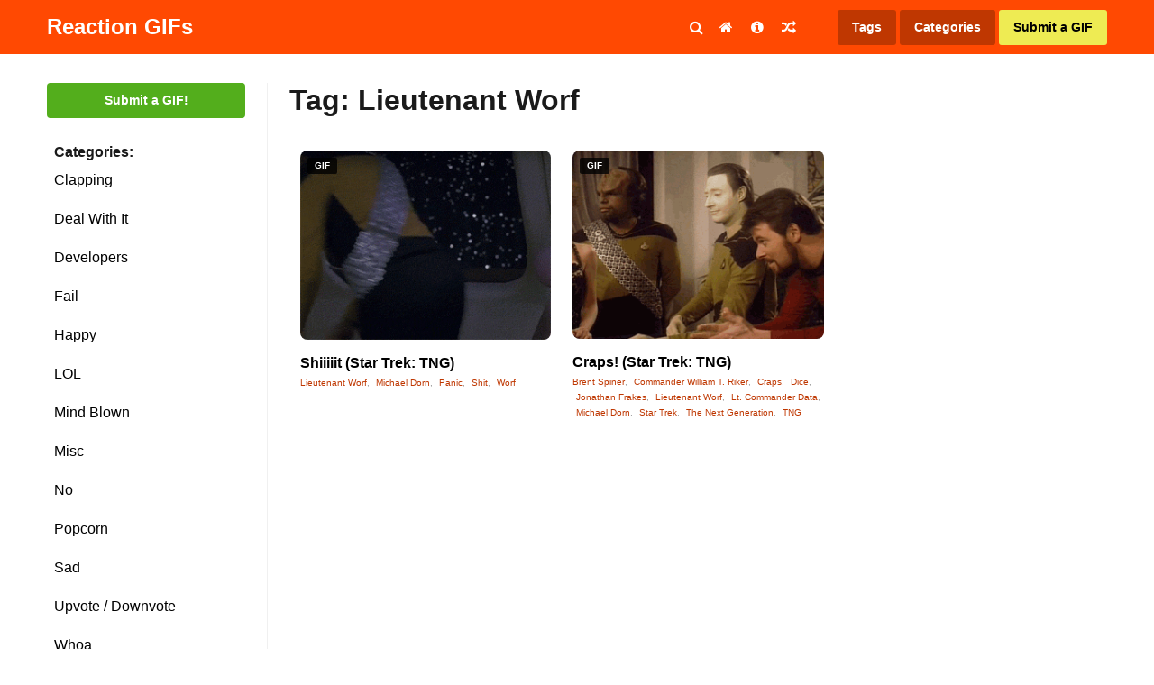

--- FILE ---
content_type: text/html; charset=UTF-8
request_url: https://www.reactiongifs.us/tag/lieutenant-worf/
body_size: 11481
content:
<!DOCTYPE html>
<html lang="en-US">
<head>

<link rel="apple-touch-icon" sizes="180x180" href="https://www.reactiongifs.us/wp-content/themes/reactiongifs/assets/images/favicon/apple-touch-icon.png">
<link rel="icon" type="image/png" sizes="32x32" href="https://www.reactiongifs.us/wp-content/themes/reactiongifs/assets/images/favicon/favicon-32x32.png">
<link rel="icon" type="image/png" sizes="16x16" href="https://www.reactiongifs.us/wp-content/themes/reactiongifs/assets/images/favicon/favicon-16x16.png">
<link rel="manifest" href="https://www.reactiongifs.us/wp-content/themes/reactiongifs/assets/images/favicon/site.webmanifest">
<link rel="mask-icon" href="https://www.reactiongifs.us/wp-content/themes/reactiongifs/assets/images/favicon/safari-pinned-tab.svg" color="#5bbad5">
<meta name="msapplication-TileColor" content="#ffffff">
<meta name="theme-color" content="#ff4902">

<meta charset="UTF-8">
<meta name="viewport" content="width=device-width, initial-scale=1">
<link rel="profile" href="https://gmpg.org/xfn/11">
<link rel="pingback" href="https://www.reactiongifs.us/xmlrpc.php">

<!--
Previous Adsense implementation

<script src="https://apis.google.com/js/platform.js" async defer></script>
<script async src="//pagead2.googlesyndication.com/pagead/js/adsbygoogle.js"></script>
	<script>
	  (adsbygoogle = window.adsbygoogle || []).push({
	    google_ad_client: "ca-pub-1787077129051725",
	    enable_page_level_ads: true
	  });
</script>
-->
<!-- Google Analytcs -->
<script>
  (function(i,s,o,g,r,a,m){i['GoogleAnalyticsObject']=r;i[r]=i[r]||function(){
  (i[r].q=i[r].q||[]).push(arguments)},i[r].l=1*new Date();a=s.createElement(o),
  m=s.getElementsByTagName(o)[0];a.async=1;a.src=g;m.parentNode.insertBefore(a,m)
  })(window,document,'script','https://www.google-analytics.com/analytics.js','ga');

  ga('create', 'UA-6125057-9', 'auto');
  ga('send', 'pageview');

</script>

<meta property="dxcheck:online" content="true" />

<title>Lieutenant Worf GIFs | Reaction GIFs</title>

<!-- This site is optimized with the Yoast SEO plugin v12.5 - https://yoast.com/wordpress/plugins/seo/ -->
<meta name="robots" content="max-snippet:-1, max-image-preview:large, max-video-preview:-1"/>
<link rel="canonical" href="https://www.reactiongifs.us/tag/lieutenant-worf/" />
<meta name="twitter:card" content="summary_large_image" />
<meta name="twitter:title" content="Lieutenant Worf GIFs | Reaction GIFs" />
<meta name="twitter:site" content="@ReactGIFs" />
<meta name="twitter:image" content="https://www.reactiongifs.us/wp-content/uploads/2013/02/rgus.png" />
<script type='application/ld+json' class='yoast-schema-graph yoast-schema-graph--main'>{"@context":"https://schema.org","@graph":[{"@type":"WebSite","@id":"https://www.reactiongifs.us/#website","url":"https://www.reactiongifs.us/","name":"Reaction GIFs","potentialAction":{"@type":"SearchAction","target":"https://www.reactiongifs.us/?s={search_term_string}","query-input":"required name=search_term_string"}},{"@type":"CollectionPage","@id":"https://www.reactiongifs.us/tag/lieutenant-worf/#webpage","url":"https://www.reactiongifs.us/tag/lieutenant-worf/","inLanguage":"en-US","name":"Lieutenant Worf GIFs | Reaction GIFs","isPartOf":{"@id":"https://www.reactiongifs.us/#website"}}]}</script>
<!-- / Yoast SEO plugin. -->

<link rel='dns-prefetch' href='//www.reactiongifs.us' />
<link rel='dns-prefetch' href='//www.google.com' />
<link rel='dns-prefetch' href='//s.w.org' />
<link rel='dns-prefetch' href='//k4z6w9b5.stackpathcdn.com' />
<link rel='dns-prefetch' href='//cdn.shareaholic.net' />
<link rel='dns-prefetch' href='//www.shareaholic.net' />
<link rel='dns-prefetch' href='//analytics.shareaholic.com' />
<link rel='dns-prefetch' href='//recs.shareaholic.com' />
<link rel='dns-prefetch' href='//go.shareaholic.com' />
<link rel='dns-prefetch' href='//partner.shareaholic.com' />
<link rel="alternate" type="application/rss+xml" title="Reaction GIFs &raquo; Feed" href="https://www.reactiongifs.us/feed/" />
<link rel="alternate" type="application/rss+xml" title="Reaction GIFs &raquo; Comments Feed" href="https://www.reactiongifs.us/comments/feed/" />
<link rel="alternate" type="application/rss+xml" title="Reaction GIFs &raquo; Lieutenant Worf Tag Feed" href="https://www.reactiongifs.us/tag/lieutenant-worf/feed/" />
<!-- Powered by Shareaholic; Grow your Audience faster! - https://www.shareaholic.com -->
<link rel='preload' href='//cdn.shareaholic.net/assets/pub/shareaholic.js' as='script'/>
<script data-no-minify='1' data-cfasync='false'>
  //<![CDATA[
    _SHR_SETTINGS = {"endpoints":{"local_recs_url":"https:\/\/www.reactiongifs.us\/wp-admin\/admin-ajax.php?action=shareaholic_permalink_related","ajax_url":"https:\/\/www.reactiongifs.us\/wp-admin\/admin-ajax.php"},"site_id":"980fa5d8c6acf2150d3ab7336ce7ea1f"};
  //]]>
</script>
<script data-no-minify='1' data-cfasync='false' src='//cdn.shareaholic.net/assets/pub/shareaholic.js' data-shr-siteid='980fa5d8c6acf2150d3ab7336ce7ea1f' async ></script>
<!-- Shareaholic Content Tags -->
<meta name='shareaholic:site_name' content='Reaction GIFs' />
<meta name='shareaholic:language' content='en-US' />
<meta name='shareaholic:article_visibility' content='private' />
<meta name='shareaholic:site_id' content='980fa5d8c6acf2150d3ab7336ce7ea1f' />
<meta name='shareaholic:wp_version' content='8.13.11' />

<!-- Shareaholic Content Tags End -->
<!-- This site uses the Google Analytics by MonsterInsights plugin v7.10.0 - Using Analytics tracking - https://www.monsterinsights.com/ -->
<script type="text/javascript" data-cfasync="false">
	var mi_version         = '7.10.0';
	var mi_track_user      = true;
	var mi_no_track_reason = '';
	
	var disableStr = 'ga-disable-UA-6125057-9';

	/* Function to detect opted out users */
	function __gaTrackerIsOptedOut() {
		return document.cookie.indexOf(disableStr + '=true') > -1;
	}

	/* Disable tracking if the opt-out cookie exists. */
	if ( __gaTrackerIsOptedOut() ) {
		window[disableStr] = true;
	}

	/* Opt-out function */
	function __gaTrackerOptout() {
	  document.cookie = disableStr + '=true; expires=Thu, 31 Dec 2099 23:59:59 UTC; path=/';
	  window[disableStr] = true;
	}
	
	if ( mi_track_user ) {
		(function(i,s,o,g,r,a,m){i['GoogleAnalyticsObject']=r;i[r]=i[r]||function(){
			(i[r].q=i[r].q||[]).push(arguments)},i[r].l=1*new Date();a=s.createElement(o),
			m=s.getElementsByTagName(o)[0];a.async=1;a.src=g;m.parentNode.insertBefore(a,m)
		})(window,document,'script','//www.google-analytics.com/analytics.js','__gaTracker');

		__gaTracker('create', 'UA-6125057-9', 'auto');
		__gaTracker('set', 'forceSSL', true);
		__gaTracker('require', 'displayfeatures');
		__gaTracker('send','pageview');
	} else {
		console.log( "" );
		(function() {
			/* https://developers.google.com/analytics/devguides/collection/analyticsjs/ */
			var noopfn = function() {
				return null;
			};
			var noopnullfn = function() {
				return null;
			};
			var Tracker = function() {
				return null;
			};
			var p = Tracker.prototype;
			p.get = noopfn;
			p.set = noopfn;
			p.send = noopfn;
			var __gaTracker = function() {
				var len = arguments.length;
				if ( len === 0 ) {
					return;
				}
				var f = arguments[len-1];
				if ( typeof f !== 'object' || f === null || typeof f.hitCallback !== 'function' ) {
					console.log( 'Not running function __gaTracker(' + arguments[0] + " ....) because you are not being tracked. " + mi_no_track_reason );
					return;
				}
				try {
					f.hitCallback();
				} catch (ex) {

				}
			};
			__gaTracker.create = function() {
				return new Tracker();
			};
			__gaTracker.getByName = noopnullfn;
			__gaTracker.getAll = function() {
				return [];
			};
			__gaTracker.remove = noopfn;
			window['__gaTracker'] = __gaTracker;
					})();
		}
</script>
<!-- / Google Analytics by MonsterInsights -->
		<script type="text/javascript">
			window._wpemojiSettings = {"baseUrl":"https:\/\/s.w.org\/images\/core\/emoji\/12.0.0-1\/72x72\/","ext":".png","svgUrl":"https:\/\/s.w.org\/images\/core\/emoji\/12.0.0-1\/svg\/","svgExt":".svg","source":{"concatemoji":"https:\/\/www.reactiongifs.us\/wp-includes\/js\/wp-emoji-release.min.js?ver=5.3"}};
			!function(e,a,t){var r,n,o,i,p=a.createElement("canvas"),s=p.getContext&&p.getContext("2d");function c(e,t){var a=String.fromCharCode;s.clearRect(0,0,p.width,p.height),s.fillText(a.apply(this,e),0,0);var r=p.toDataURL();return s.clearRect(0,0,p.width,p.height),s.fillText(a.apply(this,t),0,0),r===p.toDataURL()}function l(e){if(!s||!s.fillText)return!1;switch(s.textBaseline="top",s.font="600 32px Arial",e){case"flag":return!c([127987,65039,8205,9895,65039],[127987,65039,8203,9895,65039])&&(!c([55356,56826,55356,56819],[55356,56826,8203,55356,56819])&&!c([55356,57332,56128,56423,56128,56418,56128,56421,56128,56430,56128,56423,56128,56447],[55356,57332,8203,56128,56423,8203,56128,56418,8203,56128,56421,8203,56128,56430,8203,56128,56423,8203,56128,56447]));case"emoji":return!c([55357,56424,55356,57342,8205,55358,56605,8205,55357,56424,55356,57340],[55357,56424,55356,57342,8203,55358,56605,8203,55357,56424,55356,57340])}return!1}function d(e){var t=a.createElement("script");t.src=e,t.defer=t.type="text/javascript",a.getElementsByTagName("head")[0].appendChild(t)}for(i=Array("flag","emoji"),t.supports={everything:!0,everythingExceptFlag:!0},o=0;o<i.length;o++)t.supports[i[o]]=l(i[o]),t.supports.everything=t.supports.everything&&t.supports[i[o]],"flag"!==i[o]&&(t.supports.everythingExceptFlag=t.supports.everythingExceptFlag&&t.supports[i[o]]);t.supports.everythingExceptFlag=t.supports.everythingExceptFlag&&!t.supports.flag,t.DOMReady=!1,t.readyCallback=function(){t.DOMReady=!0},t.supports.everything||(n=function(){t.readyCallback()},a.addEventListener?(a.addEventListener("DOMContentLoaded",n,!1),e.addEventListener("load",n,!1)):(e.attachEvent("onload",n),a.attachEvent("onreadystatechange",function(){"complete"===a.readyState&&t.readyCallback()})),(r=t.source||{}).concatemoji?d(r.concatemoji):r.wpemoji&&r.twemoji&&(d(r.twemoji),d(r.wpemoji)))}(window,document,window._wpemojiSettings);
		</script>
		<style type="text/css">
img.wp-smiley,
img.emoji {
	display: inline !important;
	border: none !important;
	box-shadow: none !important;
	height: 1em !important;
	width: 1em !important;
	margin: 0 .07em !important;
	vertical-align: -0.1em !important;
	background: none !important;
	padding: 0 !important;
}
</style>
	<link rel='stylesheet' id='wp-block-library-css'  href='https://www.reactiongifs.us/wp-includes/css/dist/block-library/style.min.css?ver=5.3' type='text/css' media='all' />
<link rel='stylesheet' id='dx-mg-styles-css'  href='https://www.reactiongifs.us/wp-content/plugins/dx-meme-generator/assets/styles/style.css?ver=5.3' type='text/css' media='all' />
<link rel='stylesheet' id='dx-submissions-page-style-css'  href='https://www.reactiongifs.us/wp-content/plugins/dx-user-submissions/assets/css/preloader.css?ver=130320201932' type='text/css' media='all' />
<link rel='stylesheet' id='usp_style-css'  href='https://www.reactiongifs.us/wp-content/plugins/user-submitted-posts/resources/usp.css?ver=20191110' type='text/css' media='all' />
<link rel='stylesheet' id='wp-postratings-css'  href='https://www.reactiongifs.us/wp-content/plugins/wp-postratings/css/postratings-css.css?ver=1.87' type='text/css' media='all' />
<link rel='stylesheet' id='wpt-twitter-feed-css'  href='https://www.reactiongifs.us/wp-content/plugins/wp-to-twitter/css/twitter-feed.css?ver=5.3' type='text/css' media='all' />
<link rel='stylesheet' id='reactiongifs-style-css'  href='https://www.reactiongifs.us/wp-content/themes/reactiongifs/assets/css/master.min.css?ver=5.3' type='text/css' media='all' />
<link rel='stylesheet' id='jquery-lazyloadxt-spinner-css-css'  href='//www.reactiongifs.us/wp-content/plugins/a3-lazy-load/assets/css/jquery.lazyloadxt.spinner.css?ver=5.3' type='text/css' media='all' />
<link rel='stylesheet' id='a3a3_lazy_load-css'  href='//www.reactiongifs.us/wp-content/uploads/sass/a3_lazy_load.min.css?ver=1548350208' type='text/css' media='all' />
<script type='text/javascript'>
/* <![CDATA[ */
var monsterinsights_frontend = {"js_events_tracking":"true","download_extensions":"doc,pdf,ppt,zip,xls,docx,pptx,xlsx","inbound_paths":"[]","home_url":"https:\/\/www.reactiongifs.us","hash_tracking":"false"};
/* ]]> */
</script>
<script type='text/javascript' src='https://www.reactiongifs.us/wp-content/plugins/google-analytics-for-wordpress/assets/js/frontend.min.js?ver=7.10.0'></script>
<script type='text/javascript' src='https://www.reactiongifs.us/wp-includes/js/jquery/jquery.js?ver=1.12.4-wp'></script>
<script type='text/javascript' src='https://www.reactiongifs.us/wp-includes/js/jquery/jquery-migrate.min.js?ver=1.4.1'></script>
<script type='text/javascript' src='https://www.reactiongifs.us/wp-content/plugins/dx-meme-generator/assets/scripts/initial.js?v=20260115190821&#038;ver=5.3'></script>
<script type='text/javascript'>
/* <![CDATA[ */
var data = {"ajaxurl":"https:\/\/www.reactiongifs.us\/wp-admin\/admin-ajax.php"};
/* ]]> */
</script>
<script type='text/javascript' src='https://www.reactiongifs.us/wp-content/plugins/dx-user-submissions/assets/js/dx-submissions-page-ajax.js?ver=5.3'></script>
<script type='text/javascript' src='https://www.google.com/recaptcha/api.js?ver=20191110'></script>
<script type='text/javascript' src='https://www.reactiongifs.us/wp-content/plugins/user-submitted-posts/resources/jquery.cookie.js?ver=20191110'></script>
<script type='text/javascript' src='https://www.reactiongifs.us/wp-content/plugins/user-submitted-posts/resources/jquery.parsley.min.js?ver=20191110'></script>
<script type='text/javascript'>
var usp_custom_field = ""; var usp_custom_checkbox = ""; var usp_case_sensitivity = "false"; var usp_challenge_response = "2"; var usp_min_images = 0; var usp_max_images = 1; var usp_parsley_error = "Incorrect response."; var usp_multiple_cats = 0; 
</script>
<script type='text/javascript' src='https://www.reactiongifs.us/wp-content/plugins/user-submitted-posts/resources/jquery.usp.core.js?ver=20191110'></script>
<link rel='https://api.w.org/' href='https://www.reactiongifs.us/wp-json/' />
<link rel="EditURI" type="application/rsd+xml" title="RSD" href="https://www.reactiongifs.us/xmlrpc.php?rsd" />
<link rel="wlwmanifest" type="application/wlwmanifest+xml" href="https://www.reactiongifs.us/wp-includes/wlwmanifest.xml" /> 
<meta name="generator" content="WordPress 5.3" />
<script type='text/javascript'>var ajax_url='https://www.reactiongifs.us/wp-admin/admin-ajax.php'</script><script src="https://www.google.com/recaptcha/api.js"></script><script type="text/javascript">
	window._wp_rp_static_base_url = 'https://rp.zemanta.com/static/';
	window._wp_rp_wp_ajax_url = "https://www.reactiongifs.us/wp-admin/admin-ajax.php";
	window._wp_rp_plugin_version = '3.6.1';
	window._wp_rp_post_id = '4282';
	window._wp_rp_num_rel_posts = '5';
	window._wp_rp_thumbnails = true;
	window._wp_rp_post_title = 'Shiiiiit+%28Star+Trek%3A+TNG%29';
	window._wp_rp_post_tags = ['michael+dorn', 'lieutenant+worf', 'worf', 'shit', 'panic', 'wtf', 'no', 'trek', 'star'];
</script>
<link rel="stylesheet" href="https://www.reactiongifs.us/wp-content/plugins/related-posts/static/themes/vertical-m.css?version=3.6.1" />
<style type="text/css">
div.wp_rp_content {
  display: block !important;
}
.related_post_title {
}
ul.related_post {
  display: block !important;
  text-align: center;
}
ul.related_post li {
}
ul.related_post li a {
}
ul.related_post li img {
}</style>
		<style type="text/css" id="wp-custom-css">
			@media screen and (min-width: 820px) {
	body .qc-cmp-ui.qc-cmp-showing {
		position: fixed;
	}	
}
@media screen and (max-width: 820px) {
	body .qc-cmp-ui{
		padding-left: 0px;
	}
}		</style>
		</head>

<body class="archive tag tag-lieutenant-worf tag-1544 group-blog hfeed">

<div id="fb-root"></div>
<script>(function(d, s, id) {
  var js, fjs = d.getElementsByTagName(s)[0];
  if (d.getElementById(id)) return;
  js = d.createElement(s); js.id = id;
  js.src = "//connect.facebook.net/en_US/sdk.js#xfbml=1&version=v2.6&appId=136218173128123";
  fjs.parentNode.insertBefore(js, fjs);
}(document, 'script', 'facebook-jssdk'));</script>

<div id="page" class="site">
	<a class="skip-link screen-reader-text" href="#content">Skip to content</a>

		<div class="site-header-placeholder"></div><!-- .site-header-placeholder -->
	<div class="search-backdrop"></div><!-- .search-backdrop -->
	<header id="masthead" class="site-header">
		<div class="row">
			<div class="columns small-12">
				<div class="site-header-inner">
					<div class="site-branding">
													<p class="site-title"><a href="https://www.reactiongifs.us/" rel="home">Reaction GIFs</a></p>
													<p class="site-description">Not sure what to say? Reply with a GIF!</p>
											</div><!-- .site-branding -->

					<div class="search-toggle"><i class="fa fa-search"></i></div><!-- .search-toggle -->

					<nav id="site-navigation" class="main-navigation">
						<button class="menu-toggle" aria-controls="primary-menu" aria-expanded="false">
							<i class="fa fa-reorder"></i>
						</button>
						<div class="menu-primary-container">
							<div class="menu-primary-menu-container"><ul id="primary-menu" class="menu"><li id="menu-item-4065" class="menu-item menu-item-type-custom menu-item-object-custom menu-item-home menu-item-4065"><a href="http://www.reactiongifs.us/"><i class="fa fa-home"></i></a></li>
<li id="menu-item-10" class="menu-item menu-item-type-post_type menu-item-object-page menu-item-10"><a title="About ReactionGIFs.us" href="https://www.reactiongifs.us/about/"><i class="fa fa-info-circle"></i></a></li>
<li id="menu-item-1423" class="menu-item menu-item-type-custom menu-item-object-custom menu-item-1423"><a title="Random GIF" href="http://www.reactiongifs.us/random/"><i class="fa fa-random"></i></a></li>
</ul></div>						</div><!-- .menu-primary-container -->
					</nav><!-- #site-navigation -->

					<nav class="site-search">
						<form role="search" method="get" class="search-form" action="https://www.reactiongifs.us/">
				<label>
					<span class="screen-reader-text">Search for:</span>
					<input type="search" class="search-field" placeholder="Search &hellip;" value="" name="s" />
				</label>
				<input type="submit" class="search-submit" value="Search" />
			</form>					</nav><!-- .site-search -->

					<nav class="site-tags">
						<a class="tags" href="https://www.reactiongifs.us/tags">Tags</a>
						<span class="categories">Categories</span>
						<a class="submit primary" href="https://www.reactiongifs.us/submit">Submit a GIF</a>
						<span class="mobile mobile-menu-button"><i class="fa fa-bars"></i></span>
					</nav><!-- .actions -->
				</div><!-- .site-header-inner -->
			</div><!-- /columns -->
		</div><!-- /row -->
	</header><!-- #site-header -->

		<div class="dropdown-categories">
			<li class="cat-item cat-item-209"><a href="https://www.reactiongifs.us/category/clapping/">Clapping</a>
</li>
	<li class="cat-item cat-item-17"><a href="https://www.reactiongifs.us/category/deal-with-it/">Deal With It</a>
</li>
	<li class="cat-item cat-item-2613"><a href="https://www.reactiongifs.us/category/developers/">Developers</a>
</li>
	<li class="cat-item cat-item-438"><a href="https://www.reactiongifs.us/category/fail/">Fail</a>
</li>
	<li class="cat-item cat-item-2542"><a href="https://www.reactiongifs.us/category/happy/">Happy</a>
</li>
	<li class="cat-item cat-item-19"><a href="https://www.reactiongifs.us/category/lol/">LOL</a>
</li>
	<li class="cat-item cat-item-134"><a href="https://www.reactiongifs.us/category/mind-blown/">Mind Blown</a>
</li>
	<li class="cat-item cat-item-1"><a href="https://www.reactiongifs.us/category/misc/">Misc</a>
</li>
	<li class="cat-item cat-item-13"><a href="https://www.reactiongifs.us/category/no/">No</a>
</li>
	<li class="cat-item cat-item-14"><a href="https://www.reactiongifs.us/category/popcorn/">Popcorn</a>
</li>
	<li class="cat-item cat-item-217"><a href="https://www.reactiongifs.us/category/sad/">Sad</a>
</li>
	<li class="cat-item cat-item-16"><a href="https://www.reactiongifs.us/category/upvote-downvote/">Upvote / Downvote</a>
</li>
	<li class="cat-item cat-item-49"><a href="https://www.reactiongifs.us/category/whoa/">Whoa</a>
</li>
	<li class="cat-item cat-item-81"><a href="https://www.reactiongifs.us/category/wtf/">WTF</a>
</li>
	<li class="cat-item cat-item-12"><a href="https://www.reactiongifs.us/category/yes/">Yes</a>
</li>
	<li class="cat-item cat-item-18"><a href="https://www.reactiongifs.us/category/youre-awesome/">You&#039;re Awesome</a>
</li>
	</div><!-- .dropdown-categorie -->

		<nav class="mobile-menu">

		<div class="mobile-menu-top-nav">
			<div class="menu-mobile-menu-container"><ul id="mobile-top-nav" class="menu"><li id="menu-item-4438" class="menu-item menu-item-type-custom menu-item-object-custom menu-item-home menu-item-4438"><a href="http://www.reactiongifs.us/">Home</a></li>
<li id="menu-item-4439" class="menu-item menu-item-type-post_type menu-item-object-page menu-item-4439"><a href="https://www.reactiongifs.us/about/">About</a></li>
<li id="menu-item-4440" class="menu-item menu-item-type-post_type menu-item-object-page menu-item-4440"><a href="https://www.reactiongifs.us/privacy-policy/">Privacy Policy</a></li>
<li id="menu-item-4441" class="menu-item menu-item-type-post_type menu-item-object-page menu-item-4441"><a href="https://www.reactiongifs.us/submit-old/">Submit a GIF</a></li>
<li id="menu-item-4442" class="menu-item menu-item-type-post_type menu-item-object-page menu-item-4442"><a href="https://www.reactiongifs.us/tags/">Tags</a></li>
</ul></div>		</div><!-- .mobile-menu-top-nav -->

		<div class="mobile-menu-search">
			<form role="search" method="get" class="search-form" action="https://www.reactiongifs.us/">
				<label>
					<span class="screen-reader-text">Search for:</span>
					<input type="search" class="search-field" placeholder="Search &hellip;" value="" name="s" />
				</label>
				<input type="submit" class="search-submit" value="Search" />
			</form>		</div><!-- .mobile-menu-top-nav -->

		<div class="mobile-menu-categories">
				<li class="cat-item cat-item-209"><a href="https://www.reactiongifs.us/category/clapping/">Clapping</a>
</li>
	<li class="cat-item cat-item-17"><a href="https://www.reactiongifs.us/category/deal-with-it/">Deal With It</a>
</li>
	<li class="cat-item cat-item-2613"><a href="https://www.reactiongifs.us/category/developers/">Developers</a>
</li>
	<li class="cat-item cat-item-438"><a href="https://www.reactiongifs.us/category/fail/">Fail</a>
</li>
	<li class="cat-item cat-item-2542"><a href="https://www.reactiongifs.us/category/happy/">Happy</a>
</li>
	<li class="cat-item cat-item-19"><a href="https://www.reactiongifs.us/category/lol/">LOL</a>
</li>
	<li class="cat-item cat-item-134"><a href="https://www.reactiongifs.us/category/mind-blown/">Mind Blown</a>
</li>
	<li class="cat-item cat-item-1"><a href="https://www.reactiongifs.us/category/misc/">Misc</a>
</li>
	<li class="cat-item cat-item-13"><a href="https://www.reactiongifs.us/category/no/">No</a>
</li>
	<li class="cat-item cat-item-14"><a href="https://www.reactiongifs.us/category/popcorn/">Popcorn</a>
</li>
	<li class="cat-item cat-item-217"><a href="https://www.reactiongifs.us/category/sad/">Sad</a>
</li>
	<li class="cat-item cat-item-16"><a href="https://www.reactiongifs.us/category/upvote-downvote/">Upvote / Downvote</a>
</li>
	<li class="cat-item cat-item-49"><a href="https://www.reactiongifs.us/category/whoa/">Whoa</a>
</li>
	<li class="cat-item cat-item-81"><a href="https://www.reactiongifs.us/category/wtf/">WTF</a>
</li>
	<li class="cat-item cat-item-12"><a href="https://www.reactiongifs.us/category/yes/">Yes</a>
</li>
	<li class="cat-item cat-item-18"><a href="https://www.reactiongifs.us/category/youre-awesome/">You&#039;re Awesome</a>
</li>
		</div><!-- .mobile-menu-categories -->

		<div class="mobile-menu-social">
			<a href="#facebook" class="button facebook"><i class="fa fa-facebook"></i>Facebook</a>
			<a href="#twitter" class="button twitter"><i class="fa fa-twitter"></i>Twitter</a>
			<a href="#googleplus" class="button google-plus"><i class="fa fa-google-plus"></i>Google Plus</a>
			<a href="#rss" class="button rss"><i class="fa fa-rss"></i>RSS feed</a>
		</div><!-- .mobile-menu-social -->
	</nav><!-- .mobile-menu -->

	<div id="content" class="site-content">

<section class="section-fullwidth section-primary">
	<div class="row">
		<div class="columns">

			<div class="gifs-primary">
				<div class="gifs-tags">
					<a href="https://www.reactiongifs.us/submit" class="button submit-gif">Submit a GIF!</a><!-- .button submit-gif -->

<strong class="gifs-tags-label">Categories:</strong>

<div class="gifs-tags-list">
   	<li class="cat-item cat-item-209"><a href="https://www.reactiongifs.us/category/clapping/">Clapping</a>
</li>
	<li class="cat-item cat-item-17"><a href="https://www.reactiongifs.us/category/deal-with-it/">Deal With It</a>
</li>
	<li class="cat-item cat-item-2613"><a href="https://www.reactiongifs.us/category/developers/">Developers</a>
</li>
	<li class="cat-item cat-item-438"><a href="https://www.reactiongifs.us/category/fail/">Fail</a>
</li>
	<li class="cat-item cat-item-2542"><a href="https://www.reactiongifs.us/category/happy/">Happy</a>
</li>
	<li class="cat-item cat-item-19"><a href="https://www.reactiongifs.us/category/lol/">LOL</a>
</li>
	<li class="cat-item cat-item-134"><a href="https://www.reactiongifs.us/category/mind-blown/">Mind Blown</a>
</li>
	<li class="cat-item cat-item-1"><a href="https://www.reactiongifs.us/category/misc/">Misc</a>
</li>
	<li class="cat-item cat-item-13"><a href="https://www.reactiongifs.us/category/no/">No</a>
</li>
	<li class="cat-item cat-item-14"><a href="https://www.reactiongifs.us/category/popcorn/">Popcorn</a>
</li>
	<li class="cat-item cat-item-217"><a href="https://www.reactiongifs.us/category/sad/">Sad</a>
</li>
	<li class="cat-item cat-item-16"><a href="https://www.reactiongifs.us/category/upvote-downvote/">Upvote / Downvote</a>
</li>
	<li class="cat-item cat-item-49"><a href="https://www.reactiongifs.us/category/whoa/">Whoa</a>
</li>
	<li class="cat-item cat-item-81"><a href="https://www.reactiongifs.us/category/wtf/">WTF</a>
</li>
	<li class="cat-item cat-item-12"><a href="https://www.reactiongifs.us/category/yes/">Yes</a>
</li>
	<li class="cat-item cat-item-18"><a href="https://www.reactiongifs.us/category/youre-awesome/">You&#039;re Awesome</a>
</li>
</div><!-- .gifs-tags-list -->

			<div id="after-categories-sidebar" class="ads-box ads-after-categories-sidebar desktop" >
				<section id="mc4wp_form_widget-3" class="widget widget_mc4wp_form_widget"><h2 class="widget-title">Newsletter</h2><script>(function() {
	if (!window.mc4wp) {
		window.mc4wp = {
			listeners: [],
			forms    : {
				on: function (event, callback) {
					window.mc4wp.listeners.push({
						event   : event,
						callback: callback
					});
				}
			}
		}
	}
})();
</script><!-- Mailchimp for WordPress v4.7 - https://wordpress.org/plugins/mailchimp-for-wp/ --><form id="mc4wp-form-1" class="mc4wp-form mc4wp-form-4317" method="post" data-id="4317" data-name="GIFs in your email!" ><div class="mc4wp-form-fields"><div id="mc_embed_signup">
    <div id="mc_embed_signup_scroll">
    	<label for="mce-EMAIL">Gifs in your inbox</label>
    	<input type="email" value="" name="EMAIL" class="email" id="mce-EMAIL" placeholder="email address" required>
    	<!-- real people should not fill this in and expect good things - do not remove this or risk form bot signups-->
    	<div style="position: absolute; left: -5000px;" aria-hidden="true"><input type="text" name="b_608d96aff550bdc64cf0c5c55_3a854c1f7b" tabindex="-1" value=""></div>
    	<div class="clear"><input type="submit" value="Subscribe" name="subscribe" id="mc-embedded-subscribe" class="button"></div>
    </div>
</div>
</div><label style="display: none !important;">Leave this field empty if you're human: <input type="text" name="_mc4wp_honeypot" value="" tabindex="-1" autocomplete="off" /></label><input type="hidden" name="_mc4wp_timestamp" value="1768504101" /><input type="hidden" name="_mc4wp_form_id" value="4317" /><input type="hidden" name="_mc4wp_form_element_id" value="mc4wp-form-1" /><div class="mc4wp-response"></div></form><!-- / Mailchimp for WordPress Plugin --></section><section id="text-30" class="widget widget_text">			<div class="textwidget"><a href="http://premiumwpsupport.com/hosted-business-website/?utm_source=reaction-gifs&?utm_medium=left-sidebar-banner" target="_blank" rel="noopener noreferrer"><img class="lazy lazy-hidden" src="//www.reactiongifs.us/wp-content/plugins/a3-lazy-load/assets/images/lazy_placeholder.gif" data-lazy-type="image" data-src="https://www.reactiongifs.us/wp-content/uploads/2017/02/220x600-PWPS.png" /><noscript><img src="https://www.reactiongifs.us/wp-content/uploads/2017/02/220x600-PWPS.png" /></noscript></a></div>
		</section><section id="text-27" class="widget widget_text">			<div class="textwidget"><div style="margin-bottom: 10px;" class="fb-page" data-href="https://www.facebook.com/ReactionGifs/" data-small-header="false" data-adapt-container-width="true" data-hide-cover="false" data-show-facepile="false"><div class="fb-xfbml-parse-ignore"><blockquote cite="https://www.facebook.com/ReactionGifs/"><a href="https://www.facebook.com/ReactionGifs/">Reaction Gifs</a></blockquote></div></div>
</div>

<div class="follow-widget">
<a href="https://twitter.com/ReactGIFs" class="twitter-follow-button" data-show-count="true" data-size="large">Follow @ReactGIFs</a>
<script>!function(d,s,id){var js,fjs=d.getElementsByTagName(s)[0],p=/^http:/.test(d.location)?'http':'https';if(!d.getElementById(id)){js=d.createElement(s);js.id=id;js.src=p+'://platform.twitter.com/widgets.js';fjs.parentNode.insertBefore(js,fjs);}}(document, 'script', 'twitter-wjs');</script>
</div>

<div class="follow-widget">
<div class="g-follow" data-annotation="bubble" data-height="24" data-href="https://plus.google.com/104126129405331011414" data-rel="publisher"></div></div>
		</section>			</div><!-- #primary-sidebar -->
						</div><!-- .gifs-tags -->
				<div class="gifs-content-wrapper section-main">
					<div class="gifs-grid-wrapper">
					
							<header class="page-header">
								<h1 class="page-title">Tag: Lieutenant Worf</h1>							</header><!-- .page-header -->

										<div id="after-categories-sidebar" class="ads-box ads-before-gifs-grid" >
				<section id="text-31" class="widget widget_text">			<div class="textwidget"></div>
		</section>			</div><!-- #primary-sidebar -->
									<div class="gifs-grid">

							

    
    
        <div class="gif-box fit-column">
            <!-- There is also label-featured -->
            <span class="label label-gif">GIF</span>

            <a href="https://www.reactiongifs.us/shiiiiit-star-trek-tng/" class="fit-column-image gif">
                <img width="300" height="226" src="//www.reactiongifs.us/wp-content/plugins/a3-lazy-load/assets/images/lazy_placeholder.gif" data-lazy-type="image" data-src="https://www.reactiongifs.us/wp-content/uploads/2016/06/shiiiiiiit_star_trek_tng.gif" class="lazy lazy-hidden attachment-post-thumbnail size-post-thumbnail wp-post-image" alt="Shiiiiit (Star Trek: TNG)" sizes="(max-width: 709px) 85vw, (max-width: 909px) 67vw, (max-width: 1362px) 88vw, 1200px" /><noscript><img width="300" height="226" src="https://www.reactiongifs.us/wp-content/uploads/2016/06/shiiiiiiit_star_trek_tng.gif" class="attachment-post-thumbnail size-post-thumbnail wp-post-image" alt="Shiiiiit (Star Trek: TNG)" sizes="(max-width: 709px) 85vw, (max-width: 909px) 67vw, (max-width: 1362px) 88vw, 1200px" /></noscript>            </a><!-- .responsive-image gif -->
            <h3 class="gif-title"><a href="https://www.reactiongifs.us/shiiiiit-star-trek-tng/">Shiiiiit (Star Trek: TNG)</a></h3><!-- .gif-title -->

            <div class="gif-tags">
                <a href="https://www.reactiongifs.us/tag/lieutenant-worf/" rel="tag">Lieutenant Worf</a>, <a href="https://www.reactiongifs.us/tag/michael-dorn/" rel="tag">Michael Dorn</a>, <a href="https://www.reactiongifs.us/tag/panic/" rel="tag">Panic</a>, <a href="https://www.reactiongifs.us/tag/shit/" rel="tag">Shit</a>, <a href="https://www.reactiongifs.us/tag/worf/" rel="tag">Worf</a>            </div><!-- .gif-tags -->
        </div><!-- .gif-box -->

    


    
    
        <div class="gif-box fit-column">
            <!-- There is also label-featured -->
            <span class="label label-gif">GIF</span>

            <a href="https://www.reactiongifs.us/craps-star-trek-tng/" class="fit-column-image gif">
                <img width="300" height="225" src="//www.reactiongifs.us/wp-content/plugins/a3-lazy-load/assets/images/lazy_placeholder.gif" data-lazy-type="image" data-src="https://www.reactiongifs.us/wp-content/uploads/2014/04/craps_yes_star_trek.gif" class="lazy lazy-hidden attachment-post-thumbnail size-post-thumbnail wp-post-image" alt="Craps! (Star Trek: TNG)" sizes="(max-width: 709px) 85vw, (max-width: 909px) 67vw, (max-width: 1362px) 88vw, 1200px" /><noscript><img width="300" height="225" src="https://www.reactiongifs.us/wp-content/uploads/2014/04/craps_yes_star_trek.gif" class="attachment-post-thumbnail size-post-thumbnail wp-post-image" alt="Craps! (Star Trek: TNG)" sizes="(max-width: 709px) 85vw, (max-width: 909px) 67vw, (max-width: 1362px) 88vw, 1200px" /></noscript>            </a><!-- .responsive-image gif -->
            <h3 class="gif-title"><a href="https://www.reactiongifs.us/craps-star-trek-tng/">Craps! (Star Trek: TNG)</a></h3><!-- .gif-title -->

            <div class="gif-tags">
                <a href="https://www.reactiongifs.us/tag/brent-spiner/" rel="tag">Brent Spiner</a>, <a href="https://www.reactiongifs.us/tag/commander-william-t-riker/" rel="tag">Commander William T. Riker</a>, <a href="https://www.reactiongifs.us/tag/craps/" rel="tag">Craps</a>, <a href="https://www.reactiongifs.us/tag/dice/" rel="tag">Dice</a>, <a href="https://www.reactiongifs.us/tag/jonathan-frakes/" rel="tag">Jonathan Frakes</a>, <a href="https://www.reactiongifs.us/tag/lieutenant-worf/" rel="tag">Lieutenant Worf</a>, <a href="https://www.reactiongifs.us/tag/lt-commander-data/" rel="tag">Lt. Commander Data</a>, <a href="https://www.reactiongifs.us/tag/michael-dorn/" rel="tag">Michael Dorn</a>, <a href="https://www.reactiongifs.us/tag/star-trek/" rel="tag">Star Trek</a>, <a href="https://www.reactiongifs.us/tag/the-next-generation/" rel="tag">The Next Generation</a>, <a href="https://www.reactiongifs.us/tag/tng/" rel="tag">TNG</a>            </div><!-- .gif-tags -->
        </div><!-- .gif-box -->

    
 </div> 				</div><!-- .gifs-grid-wrapper -->

								<div class="pagination"></div><!-- .pagination -->
							<div id="after-categories-sidebar" class="ads-box ads-after-pagination" >
				<section id="text-24" class="widget widget_text">			<div class="textwidget"><div id="69693b2571cf4"></div><div id="RTK_kuOX"></div></div>
		</section>			</div><!-- #primary-sidebar -->
		
			</div><!-- .gifs-primary -->
		</div><!-- .columns -->
	</div><!-- .row -->
</section><!-- .section-fullwidth section-primary -->


	</div><!-- #content -->

			<div class="section-login section-fullwidth">
			<div class="row">
				<div class="columns small-12">
					<h2>Sign in to ReactionGifs</h2>
					<p>With your own account you will be able to gain points, see how many times your posts are seen and comment under all gifs</p>
					<div class="footer-login">
						<p><a href="https://www.reactiongifs.us/wp-login.php" class="button login">Sign in</a>No Account?<a href="https://www.reactiongifs.us/wp-login.php?action=register" class="register">Create new one!</a></p>
					</div><!-- .footer-userarea -->
				</div>
			</div>
		</div><!-- .footer-login -->
	
	<footer id="colophon" class="site-footer section-fullwidth">
		<div class="row">
			<div class="columns small-12">
				<div class="footer-social-share">
					<ul>
						<li class="facebook"><a href="https://www.facebook.com/ReactionGifs/" target="_blank"><i class="fa fa-facebook"></i></a></li>
						<li class="twitter"><a href="https://twitter.com/ReactGIFs" target="_blank"><i class="fa fa-twitter"></i></a></li>
						<li class="googleplus"><a href="https://plus.google.com/+ReactiongifsUs" target="_blank"><i class="fa fa-google-plus"></i></a></li>
					</ul>
				</div><!-- .footer-social-share -->
			</div>
		</div>

		<div class="row">
			<div class="columns small-12">
				<div class="site-info">
					Copyright © 2026 ReactionGIFs.us					<br />
					Developed by: <a href="http://devrix.com" target="_blank">DevriX</a>				</div><!-- .site-info -->
			</div><!-- .small-12 -->
		</div><!-- .row -->
	</footer><!-- #colophon -->
</div><!-- #page -->

<div class="copy-successful">Copied successfully</div><!-- .copy-successful -->
<div class="site-overlay-global"></div><!-- .site-overlay-global -->
<div class="site-overlay"></div><!-- .site-overlay -->

<script>(function() {function addEventListener(element,event,handler) {
	if(element.addEventListener) {
		element.addEventListener(event,handler, false);
	} else if(element.attachEvent){
		element.attachEvent('on'+event,handler);
	}
}function maybePrefixUrlField() {
	if(this.value.trim() !== '' && this.value.indexOf('http') !== 0) {
		this.value = "http://" + this.value;
	}
}

var urlFields = document.querySelectorAll('.mc4wp-form input[type="url"]');
if( urlFields && urlFields.length > 0 ) {
	for( var j=0; j < urlFields.length; j++ ) {
		addEventListener(urlFields[j],'blur',maybePrefixUrlField);
	}
}/* test if browser supports date fields */
var testInput = document.createElement('input');
testInput.setAttribute('type', 'date');
if( testInput.type !== 'date') {

	/* add placeholder & pattern to all date fields */
	var dateFields = document.querySelectorAll('.mc4wp-form input[type="date"]');
	for(var i=0; i<dateFields.length; i++) {
		if(!dateFields[i].placeholder) {
			dateFields[i].placeholder = 'YYYY-MM-DD';
		}
		if(!dateFields[i].pattern) {
			dateFields[i].pattern = '[0-9]{4}-(0[1-9]|1[012])-(0[1-9]|1[0-9]|2[0-9]|3[01])';
		}
	}
}

})();</script><script type='text/javascript'>
/* <![CDATA[ */
var ratingsL10n = {"plugin_url":"https:\/\/www.reactiongifs.us\/wp-content\/plugins\/wp-postratings","ajax_url":"https:\/\/www.reactiongifs.us\/wp-admin\/admin-ajax.php","text_wait":"Please rate only 1 item at a time.","image":"stars_crystal","image_ext":"gif","max":"5","show_loading":"1","show_fading":"1","custom":"0"};
var ratings_mouseover_image=new Image();ratings_mouseover_image.src="https://www.reactiongifs.us/wp-content/plugins/wp-postratings/images/stars_crystal/rating_over.gif";;
/* ]]> */
</script>
<script type='text/javascript' src='https://www.reactiongifs.us/wp-content/plugins/wp-postratings/js/postratings-js.js?ver=1.87'></script>
<script type='text/javascript' src='https://www.reactiongifs.us/wp-content/themes/reactiongifs/assets/scripts/bundle.min.js?ver=20200126'></script>
<script type='text/javascript'>
/* <![CDATA[ */
var a3_lazyload_params = {"apply_images":"1","apply_videos":""};
/* ]]> */
</script>
<script type='text/javascript' src='//www.reactiongifs.us/wp-content/plugins/a3-lazy-load/assets/js/jquery.lazyloadxt.extra.min.js?ver=1.9.3'></script>
<script type='text/javascript' src='//www.reactiongifs.us/wp-content/plugins/a3-lazy-load/assets/js/jquery.lazyloadxt.srcset.min.js?ver=1.9.3'></script>
<script type='text/javascript'>
/* <![CDATA[ */
var a3_lazyload_extend_params = {"edgeY":"0"};
/* ]]> */
</script>
<script type='text/javascript' src='//www.reactiongifs.us/wp-content/plugins/a3-lazy-load/assets/js/jquery.lazyloadxt.extend.js?ver=1.9.3'></script>
<script type='text/javascript' src='https://www.reactiongifs.us/wp-includes/js/wp-embed.min.js?ver=5.3'></script>
<script type='text/javascript'>
/* <![CDATA[ */
var mc4wp_forms_config = [];
/* ]]> */
</script>
<script type='text/javascript' src='https://www.reactiongifs.us/wp-content/plugins/mailchimp-for-wp/assets/js/forms-api.min.js?ver=4.7'></script>
<!--[if lte IE 9]>
<script type='text/javascript' src='https://www.reactiongifs.us/wp-content/plugins/mailchimp-for-wp/assets/js/third-party/placeholders.min.js?ver=4.7'></script>
<![endif]-->

</body>
</html>
